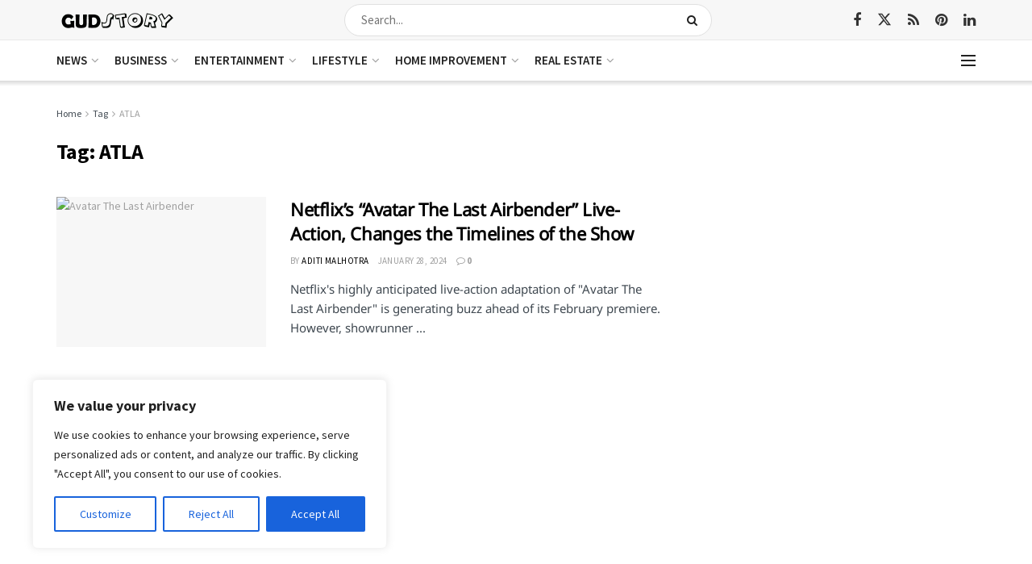

--- FILE ---
content_type: text/html; charset=utf-8
request_url: https://www.google.com/recaptcha/api2/aframe
body_size: 257
content:
<!DOCTYPE HTML><html><head><meta http-equiv="content-type" content="text/html; charset=UTF-8"></head><body><script nonce="JPzj8CTssRNlBfapUx8p3w">/** Anti-fraud and anti-abuse applications only. See google.com/recaptcha */ try{var clients={'sodar':'https://pagead2.googlesyndication.com/pagead/sodar?'};window.addEventListener("message",function(a){try{if(a.source===window.parent){var b=JSON.parse(a.data);var c=clients[b['id']];if(c){var d=document.createElement('img');d.src=c+b['params']+'&rc='+(localStorage.getItem("rc::a")?sessionStorage.getItem("rc::b"):"");window.document.body.appendChild(d);sessionStorage.setItem("rc::e",parseInt(sessionStorage.getItem("rc::e")||0)+1);localStorage.setItem("rc::h",'1763147547570');}}}catch(b){}});window.parent.postMessage("_grecaptcha_ready", "*");}catch(b){}</script></body></html>